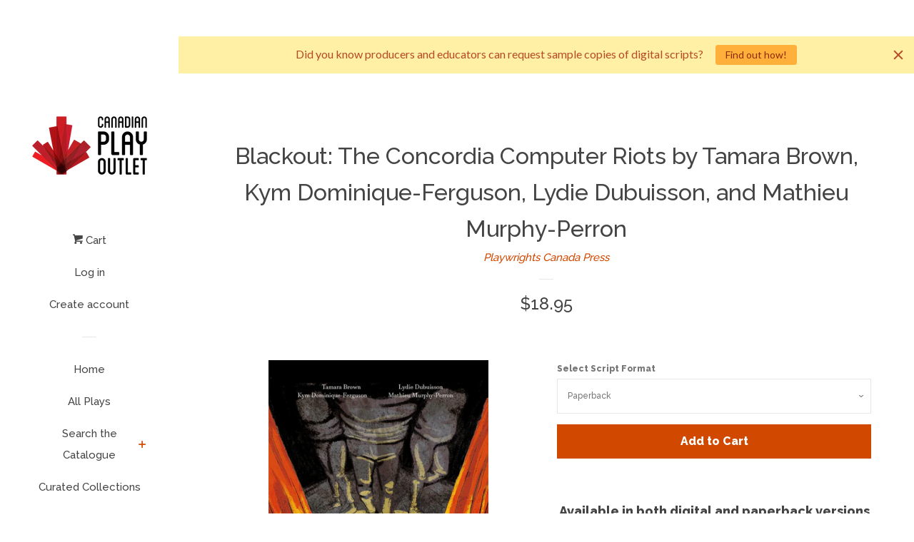

--- FILE ---
content_type: application/javascript; charset=utf-8
request_url: https://searchanise-ef84.kxcdn.com/preload_data.1f2c7C0T9d.js
body_size: 15552
content:
window.Searchanise.preloadedSuggestions=['norm foster','diana tso','ciaran myers','one act plays','hannah moscovitch','don macrae','daniel macivor','christmas plays','robert wheeler','scirocco drama','black canadian','peter paylor','yvette nolan','comedy plays','playwrights canada press','kristen da silva','wren brian','peter anderson','kat sandler','theatre for young audiences','marcia johnson','mark crawford','two handers','comedy canadian','female monologues','judith thompson','elliott hayes','donna-michelle st bernard','michael ross albert','comedy women','harris cashes out','andrea scott','david s craig','dorothy dittrich','beverley cooper','erin shields','david yee','david laing dawson','morris panych','murder by the book','john lazarus','katherine koller','colleen murphy','ann-marie macdonald','alexis diamond','lawrence aronovitch','indigenous theatre','drew hayden taylor','digital plays','diane flacks','sky gilbert','one man plays','shortlisted collection','c.e gatchalian','indigenous playwrights','kate hennig','norm reynolds','mishka lavigne','paul ledoux','adam seelig','kelly rebar','one act','john kenwell','rosaleen egan','marcus youssef','michael healey','christine quintana','10 minute plays','julia lederer','large cast','julie phan','george f walker','gail nyoka','genevieve adam','beth graham','gibson and sons','david french','carol bolt','jeff ho','nicolle nattrass','one act plays 2 actors','where you are','the shape of a girl by joan macleod','beau dixon','marjorie chan','corey payette','christine foster','melissa major','norman yeung','carmen aguirre','emil sher','blood relations','one acts','catherine banks','michele riml','this is how we got here','halfway there','stewart lemoine','cbc radio','vern thiessen','one woman show','michaela di cesare','solo plays','jan derbyshire','dave carley','jordan tannahill','debbie patterson','kenneth t williams','tom slater','mike czuba','karen hines','comedy mystery','makram ayache','joan macleod','leanna brodie','the drowning girls','tom hendry','here on the flight path','hope thompson','julie salverson','lucia frangione','rick butts','jared mallard','spend your kids inheritance','murder mystery','brad fraser','starter home','robert chafe','coming of age','with love and a major organ','melody anderson','five alarm','wendy lill','william lottering','hurry hard','laura anne harris','john cook','alice in wonderland','dennis foon','sharon pollock','ramona baillie','tomson highway','asian canadian plays','the worker','ellen peterson','queer plays','indigenous plays','women playwrights','dan bray','camille intson','kevin longfield','small cast','linda griffiths','michel tremblay','the anger in ernest and ernestine','marie beath badian','male monologues','tara beagan','gabe maharjan','the ladies foursome','screwball comedy by norm foster','short plays','djanet sears','johnnie walker','michael grant','the early worm club','radio plays','world war two','high school','stag and doe','colleen curran','plays for women','canadian history','alexandria haber','having hope at home','david simmonds','michaela jeffery','trina davies','ten lost years','marion bridge','one act comedy','cottagers and indians','janet munsil','anna chatterton','a christmas carol','rajnish dhawan','happily ever after','keith barker','women of the fur trade','nicolas billon','gabriel emanuel','black female','blyth festival','ted johns','catherine frid','peter pan','childrens theatre','steven gallagher','senior comedy plays','new canadian plays','marie clements','david king','the beaver club','david belke','if we are women','christmas one act','colleen wagner','briana brown','come from away','damien atkins','who has seen the wind','the birds','tom hendry shortlisted play collection','hiro kanagawa','we the same','musical canadian','dave deveau','little women','deceitful above all things','renovations for six','modern canadian plays','among men','daniel david moses','a red plaid shirt','ins choi','large cast plays','heather morrow','andrew moodie','guillermo verdecchia','kim’s convenience','betty jane wylie','jonas and barry in the home','clem martini','rosa laborde','jovanni sy','plays for young audiences','sarah segal-lazar','ward norcutt','dramatic comedy','john spurway','peter colley','darrah teitel','sexy laundry','aviva ravel','jason sherman','a little life','goodnight desdemona','appearing this evening','hilda\'s yard','anne of green gables','disney musical','this is a play','one actor','kevin loring','climate change','caroline russell-king','d\'bi young','concord floral','mental health','buying the moose','salt water moon','patti flather','frances koncan','black playwrights','knight of the bat','rose napoli','mieko ouchi','trey anthony','anusree roy','late company','goodnight desdemona good morning juliet','sean dixon','pride and prejudice','the bad shepherd','galaxy tab','ellen close','if we were birds','meredith taylor-parry','french plays','7 stories by morris panych','murder comedy','rose scollard','kristen thomson','reasonable doubt','love story','bluebirds by vern thiessen','conni massing','liam salmon','the birds and the bees by mark crawford','beyond the sea','christine rodriguez','michael g wilmot','serving elizabeth','simon & pierre publishing co ltd','doris and ivy in the home','maggie\'s getting married','the piano teacher','buying the farm','real estate','sally clark','an act','mary\'s wedding','rosamund small','by neil simon','where the blood mixes','leaving home','hilda\'s yard by norm foster','derek ritschel','tya plays','jessica\'s fine adventure','marion johnson','running time','the last wife','michel marc bouchard','plays for high school','rita shelton deverell','free one act plays','bright lights','taylor marie graham','wajdi mouawad','louise penny','the death of me by norm foster','yolanda bonnell','all new plays 2021','south asian','danny king of the basement','one woman plays','radio play','sunny drake','matt murray','separate beds','les belles soeurs','reneltta arluk','first love','arthur milner','nick green','my hero','a field of flowers','scot moir','john murrell','talia pura','rex deverell','self help','the drawer boy','comedy female','dinner theatre','david fennario','rachel wyatt','the death of me','gibson & sons','new canadian kid','michael l poirier','prairie nurse','meghan gardiner','race day','waiting for the parade','comedy one act','on a first name basis','daniel brooks','one-act plays','drag queens on trial','random house','one act play','harlem duet','on the air','jessica moss','chelsea woolley','opening night','half way there by norm foster','mark leiren-young','falen johnson','gass ken','for high school','the long weekend','rukmini\'s gold','anosh irani','ellie moon','this is war','kico gonzalez-risso','kanika ambrose','john mighton','holiday musical','comedy community theatre','rahul varma','robert more','don quixote','controlled damage','for the love of a good man','an act of grace','comedy monologues','the wasp','canadian plays','celia mcbride','bare bear bones','this is for you anna','the affections of may','timothy findley','treasure island','comedies for women','7 stories 1989 by morris panych','bed and breakfast','our town','the december man','husband die for','paul dunn','fringe festival','plays women','drinking alone','going up','in on it','transit of venus','the unplugging','paul van dyck','marvin ishmael','kevin land','don hannah','jane austen','love and relasianships','ten minute plays','lisa codrington','animal farm','one woman','sally stubbs','anne chislett','maureen hunter','jordi mand','kevin kerr','chloë whitehorn','earth day','high school drama','jenny\'s house of joy','the last resort','the huns','samuel french','brian drader','within the glass','stage ready','mary vingoe','end of the line','two minutes to midnight','carol libman','who killed henry','cake walk','public enemy','ann lambert','one act plays for teenagers','ronnie burkett','anansi press','first nation plays','newfoundland plays','kim selody','beautiful man','canada play press','gary kirkham','mental illness','a poem for rabia','perfect pie','charlotte corbeil-coleman','between the sheets','camille pavlenko','husband what husband','aaron bushkowsky','the new canadian curling club','meg braem','herbie barnes','michael banks','3 men 2 women cast','jacob sampson','2 hander comedy','dovehouse editions','sci fi','the thin place','bang bang kat sandler','allan stratton','ellen denny','peer to peer healing','orient express','bitter girl','coach house books','a beautiful view','tempting providence','the virgin trial','1 woman plays','mansel robinson','the horse and his boy','1 male female','friesen press','seven stories','pretty goblins','john demmery green','teenage monologues','the royal flush','zastrozzi by george f walker','we all got lost','secret star','drowning girls','women friendship','sense and sensibility','nina lee aquino','east of berlin','in spirit','gillian corsiatto','chantal bilodeau','letters to my grandma','joan burrows','billy bishop goes to war','agatha christie','carolyn fe','emma donoghue','the 3 of us','lansman editeur','natalie meisner','musical small cast','bang bang','heather mcdowell','the mill','elyne quan','black boys','never swim alone','miracle on 34th street','a monster calls','paradise lost','shirley barrie','the hobbit','steve robinson','the re sisters','echo hill ltd','audrey dwyer','michelle deines','jane austen\'s pride and prejudice','david young','violence is','without rule of law','bingo ladies','book club','2 act plays for 2','margaret hollingsworth','michael wilmot','small town','james w nichol','female author','the melville boys','queer playwrights','daniel macdonald','the inheritance','the wife','viola desmond','two tee','casey and diana','british columbia','all of you','quiet in the land','robert munsch','liars at a','award winner','let us','four criminal acts','murder mystery script','sharon bajer','jeff pitcher','don\'t even','how i','monique mojica','driving me crazy','digital comedy','first choice books','myth of the ostrich','mom\'s the word','sexual assault','the foursome by norm foster','lion in the streets','the black bonspiel of wullie maccrimmon','if truth be told','daniel macivor plays','silver dagger','matthew mackenzie','lost in wonderland','beth mcmaster','lisa coleman-brown','don\'t die','weasel by beth graham','a permanent solution','dyanna jacklin','me people','banana boys','tom stoppard','girl in the goldfish bowl','tarragon theatre','dear santa norm foster','greg macarthur','take care','liz best','geoffrey simon brown','adams family','age of arousal','lorena gale','jim betts','young adult','do not even','sarah quick','susanna fournier','staff room','escape from happiness','who killed snow white','wizard of oz','young audiences','kim\'s convenience','20 year old','every little nookie','the clockmaker','plays for middle school','book*hug press','sugar road','david copelin','new plays 2018','all female','this is how we got here keith barker','pledge project','the donnellys','what if','is god is','at a funeral','who killed henry script','older women','looking norm foster','neil fleming','snow white','amy rutherford','gift card','stephen massicotte','my sisters rage','the vic','run run','plays for teenage','w.o mitchell','leslie arden','da silva','controlled damage by andrea scott','innocence lost','mark weatherley','carol shields','laurie fyffe','taking care of the browns','frank and percy','two hander comedy','every day she rose','christmas carol','elmar maripuu','secret life of a mother','cheryl foggo','problem child george f walker','maja ardal','kate jaimet','paula wing','as above','black playwright','shakespeare adaptation','drew carnwath','chris craddock','cocktails at pam\'s','suburban standoff','armin wiebe','nova scotia','children of god','office hours','for the pleasure of seeing her again','willow quartet','shape of a girl','mark brownell','is my microphone on','joanna glass','inside the pointe','here lies henry','laura teasdale','jeff d’hondt','writer\'s collective','dundurn press','any night','hold the phone','house of','sheldon rosen','all plays 2021','stage ready plays','s jacklin','scorched wajdi','doug rutherford','centaur theatre','three sisters','the shoe','three pines','christmas play','one act of redemption','jane eyre','street level','night encounter','paper wheat','care me','donna michelle st bernard','carried away on the crest of a wave','first nation','black history','next gen','essay moscovitch','alison lawrence','10 lost years','four old','tough case','ever story','suburban motel','the christmas tree','david van belle','joseph jomo pierre','arun lakra','unholy diane flacks','dry streak','kiss the moon kiss the sun','first nations','my narrator','robertson davies','jay whitehead','problem child','gay playwrights','cafe daughter','thompson highway','tom at the farm','jani lauzon','smarty pants','john muggleton','robin hood','anahita\'s republic','the birds and the bees','christmas comedy','the war show','stephen near','norm foster plays','mother daughter','daniel libman','bordertown cafe','joanna mcclelland','grace chin','alan filewod','paneet singh','guarded girls','the master plan','for a canadian','myth of the','as you like it','the wedding party','the exquisite hour','female playwrights','tennessee williams','gwen pharis ringwood','stacy gardner','when the reaper calls','pig girl','plays for men','resort to murder','in a pub','john m','theytus books','all of u','blizzard publishing inc','get that hope','how are you','political plays','belinda cornish','lisa meuser','the gin game','claude montminy','the book of will','west of the 3rd meridian','salt-water moon','mary humphrey baldridge','makambe k simamba','blood at the root','jane gilchrist','the dark lady','james reaney','queer non-binary','stand up comedian','parlour tricks','the catering queen','michael cook','jennifer wynne webber','residential school','bedtime stories','kristin shepherd','old love','george ryga','the dead line','judith cockman','long story short','queen goneril','how black mothers say i love you','war show','love and anger','tomorrow love','story of love','shakespeare\'s will','a party to murder','lesbian plays','stewart lemoine plays','a living thing','scott sharplin','if the shoe fits','i am for you','little one','steven elliot jackson','what i call her','dear santa','ghost story','a man walks into a bar','stepping into','set in retirement homes','last call','burning vision','wedding party','finding your self in muskoka','michael armstrong','nine dragons','jackie torrens','beside myself','copyscript female','comedies for 6 actors','ken gass','the wedding script','kit brennan','canadian gothic','the last real summer','tragedy a comedy audrey','someone like you','the wolves','the end of pretending','ann snead','for female voices','latin american','irene watts','3 women one man','the flood','ian ross','siberian summer','digital feminist','in this world','doug curtis','comedy with heart','how work','ken mitchell','children\'s productions','north face','a snow white christmas','wake up','struggling artist','one act plays large cast','vintage canada','maanomaa my brother','leah holder','coteau books','two actors','discord and din theatre','never been','til death do us part','all before you','non binary','bryan wade','the bombay plays','almost maine','1 act plays','science fiction','ephraim ellis','new play','a season to remember','norm foster race day','hope mcintyre','jack of diamonds','taking shakespeare','historical women','the farm show','now you see her','plays for 8 actors','it\'s your funeral','cat walsh','john cook ottawa','the shape of a girl','with glowing hearts','half full','who\'s under where','stag and doe digital copy','alice\'s gift','duo comedy','audition pieces','early august','love & luna','exile editions','village of idiots john lazarus','joanna mcclelland glass','ryan griffith','amanda parris','by norm foster','john gray','of the fields lately','dan daniels','hey stan','falling a wake','jordan hall','ensemble one act','refugee hotel','fairy tale','leaving home by david french','the hobbit kim selody','a full house','craig cassils','turnstone press','yellow wallpaper','woman comedy','circus fire','ed and ed','sherlock holmes','we are family','the men in white','gloria\'s guy','her only customer','new look','jerry wasserman','grant tilly','the waltz','jenna harris','this was the world','finding faith','the hours that remain','very heaven','suddenly shakespeare','amaryllis by pascal brullemans','gas girls','4 women 1 men','she is buried','marion de vries','box of rain','thomas mckechnie','elephant song','fine china','uwe meyer','old stock','indian arm','surrender dorothy','i am yours judith thompson','neil simon','anywhere but here','morwyn brebner','moms the word','irene n watts','icarus press','moose on the loose','smudge by alex bulmer','shelley hobbs','holiday comedy plays','someday drew hayden','bone cage','elliot hayes','play memory','the rez sister','trans male','trauma by hope','marie beath badia','marcia kash','written in the 2000s','halfway there by norm foster','daniel sarah karasik','innocence lost beverley cooper','love & lun','mixed doubles','passe muraille','female cast','the queen of queen street','murder comed','clown car','little man','a woman\'s love list','au press','eco theatre','rose garden press','mad madge','kelley jo burke','before sunrise','guernica editions','midnight sun','music score','one little goat','the valley','jake gift','marc coyle','the play that wrong','possible worlds','out the window','true west','the wizard of oz','school shooting','gordon pengilly','staging coyote\'s dream','theatre pass','political farce','holly lewis','kitchen radio','neil marr','fish eyes trilogy','shelley hoffman','something fishy','bet o\'toole','hrant alianak','monologues for men','high school musical','next fall','jesperson publishing limited','male/female cast 2-5','death of a salesman','mary of shanty bay','tanisha taitt','two men','dennis foon digital','summer house arrest','murder inn','i am william','josh macdonald','love air','lyle victor albert','black girl','andrew kushnir','love bomb','best friends','indigenous one act','cullen elijah mcgrail','good mother','jennifer overton','david widdicombe','girls in the gang','henry beissel','rachel blair','village of idiots','londos d\'arrigo','collin doyle','young women','the art of','megan gail coles','no tell motel','down from heaven','drinking alone by norm foster','margo kane','dying to be thin','tom hendry awards','other side of the game','sisters wendy lill','drinking habits','you are here','historic canadian','w.a hamilton','women solo shows','santiago guzmán','betty lambert','every brilliant thing','burn this','interior design','george seremba','rachel mutombo','middle aged','the mountain','the elephant song','catherine hernandez','paul mclaughlin','the north','the runner','the problem with pink','food people','ian weir','laura mullin','the crucible','half life','magical realism','a man a fish','my darling judith','drowning girls digital script','speed dating for sperm donors','penn kemp','kids plays','florence gibson macdonald','run around','it\'s just sex','out on a limb','china doll','hallelujah it\'s holly','time and tide','einstein\'s gift','comedy musical','play scripts two act','sharon cavanagh','bob’s your elf','erika ritter','constant christmas','harlem duet 1997 by djanet sears','three two one','gertrude alice','thom bennett','anne macmillan','sound of the beast','stolen lives','big time','burn john muggleton','mystery plays','small things','solo show','two hander','tomorrowlove rosamund small','in the cards','love and luna','andrea boyd','kill me now','the ten of an intelligent','antigone lives','aurora stewart de peña','jacob two two','his and hers','be still','thomson highway','robert morgan','kat sandler mustard','steven bush','you always','free twitter','the three old women’s bet','call me david','female dominate comedy','main stage','powers and gloria','centre for sustainable practices','little men','world war 2','northern ontario','humour me','who me yes you','kim\'s convenience by ins choi','mr and','on the banks of the nut','first nations plays','one act plays one actor','booster mccrane','the queen','ethan claymore','between breaths','tom walmsley','stone angel','tea with roger','rock bottom','the point','off the grid','too many cooks','the audit','christmas in rosewood','one voice','walter borden','the tiger among us','our country’s good','down from heaven digital','bla bla','young audience','vivienne laxdal','day in the life','hurray for johnny canuck','we have a situation here','remarkable place die','the love list','eight men speak','anne of green','from alaska','in this light','moon people','monologues for women','john grey','david james brock','the russian play and other short works by hannah moscovitch','our place','1 person shows','kenneth williams','boys with cars','the indian medicine shows','boxed in','holiday 2 act plays','anton piatigorsky','murder library','mavor moore','leaving home digital script','paul thompson','sexy laundry by riml','robert lepage','joan bryans','simon johnston sisters','homeward bound','last bus','the outsiders','its just dinner','the bridge','new canadian curling club','the thin grey line','hebert poll gutierrez','deanna kruger','say ahhh','venus daughter','swollen tongues','canadian theatre','my pregnant brother/my playwright sister','life on mars','jake\'s gift','scenes from the','cole hayley','intimate betrayal','what rough beast','steve ross','thistledown press','dark heart','two person plays','dear ray','david gow','he speaks','the fiancée','robert j wheeler','carol bolt red','plays for 1 actor','honour among thieves','neil a marr','dorothy lees-blakey','michael melski','2 men 4 women','female monologues contemporary','middle school','truth by kanika ambrose','the camp','as the wind blows','maggie\'s will','marty chan','linda gaboriau','new canada publications','bears mackenzie','love me','master plan','one person show male identifying character','lethe press','leslie mildiner','crimes of the heart','jenny munday','the shoplifters','one man show','david paquet','rosewood art society','theory norman young','pearl gidley','clue on stage','canadian mosaic','tony berto','screwball comedy','len peterson','jasper station','piece by piece','last resort','new me','blood on the','it is solved by walking','trudee romanek','patricia ludwick','road trip','shirley cheechoo','car radio','don druick','jonathan christenson','canadian comedy','francine dick','enemy of the people','french canadian','opening night norm foster','the box','long weekend','keith roulston','da kink','the number 14','the secret garden','signed plays','what a young wife ought','miriam laurence','death of a chief','kristen thompson','teens and children','the view from here','the waters','large female cast','anita majumdar','melville boys','jack of','barb scheffler','global playwrights','evelyn strange','daniel karasik','leaving marjorie bliss','sperm count','how to survive an apocalypse','new brunswick','bob\'s your elf','ann marie macdonald','ed schroeter','spreading it around','eleanor albanese','as she likes it','linda mccready','immigration plays','readers theatre','roxanne thornton','all my day jobs','governor general\'s','the writer norm foster','george boyd','the cull','coming home','merry birthday','jan jacklin','rod hayward','the red shoes','good night desdemona','chris coculuzzi','re sisters','raymond storey','into the woods','lady sunrise','where is here','4 women 2 men','rural ontario','teenage girl','a bear awake in winter','fierce five plays for high school','young people','after the fire','the right to read','the opportunity','kristen de silva','toronto the good','tina silver','jennifer fawcett','best comedies','renee baillargeon','babel rap','the real inspector','larry zacharko','put up your hand','shannon patte','if we were women','the circle','do you take this man','west moon','leave of absence','maryjane cruise','now and then','to be or not to be','ghost light','martha ross','sunshine express','by some divine mistake','one act plays for one actor','the bluff','shakedown shakespeare','flippin in','clive endersby','the photograph','the best brothers','head over heels','tom hendry bundle','the gift','frozen river','dads the musical','day in the lives','fair and square','the essay','young people theatre','popular comedies','canadian comedies','if it\'s not one thing it\'s your mother','love again','medieval mystery','mystery comedy','comedy 3 person','christmas musicals','bed & breakfast','six canadian plays','wonder and the','todd spurrell','miss teen','anvil press','musical youth','linda carson','nuage editions','its just sex','breakwater books inc','signature editions','a quiet apprehension','never the','painting the cat','woman in black','water wonder','the rock','stop kiss','act of grace','black key','desmond price','western canada','castle on the farm','dead serious','mending fences','bryden macdonald','everything i love about christmas','fortune and men eyes','bernard shaw','peggy and','ron reed','the sister op','the thing between us','break out in','venus in fur','low lives','the retreat','kristine greenaway','sam shepherd','adjani poirier','deep water','dark red','crossing the line','e.m baxter','team on the hill','dark humor','fear of','our country','a woman is a secret','kent stetson','that land beyond the waves','better angels','come down from up river','tim kelly','the frontliners','ever loving','gone to glory','the gravitational pull of trimble','wake up and smell the','mum\'s the word','verona heights','lo or dear mr wells','gun play','new era','anthony keenleyside','the goodbye play','two acts drama','mawenzi house','romeo and juliet','gas light','black comedy','trans youth','men express their feelings','i still love you','hannah rittner','girls like that','sara graefe','malcolm shiner','world wat','laughing wild','after baba\'s funeral','she speaks','post democracy','and up they flew','two rooms','one person plays','mary’s wedding','common ground','indigenous women','working stiffs','death of me','the adventures of ali & ali and the axes of evil by marcus youssef','the letters','hedda gabler','cottage radio','girls girls girls','roles for women','outside by paul dunn','the red plaid shirt','drama themes','lost for words','up the garden path','human rights','dreaming and duelling','comedy canadian plays','intrigue at twilight','michael shamata','the widow schwartz','screen play','elizabeth rex','still stands the house','strong female roles','a maple','plays about plays','carolyn gray','school musicals','can lightning strike twice','real life events','it came from beyond','angel makers','living curiosities','day life','to gether','once upon a while','refractions scenes','mary baldridge','the black chair and other short','george walker','10-minute play','the six','green knight on the frog river','any other way','blaine newton','departures and arrivals','douglas e hughes','infinity by moscovitch','tough as nails','harmony mall','sexual misconduct of the middle classes','jonah anderson','kelly v kelly','in your own backyard','shauntay grant','julie tepperman','a different kind of job','i\'ll be back before midnight','the cottage','chinese playwrights','cynthia ashperger','the election','top girls','simon johnston','polly phokeev','pamela mala sinha','the park','betty quan','brendan gall','the thin man','earth climate','a history of breathing','me a mamma','see bob run','mother\'s daughter','king of the castle','audrey krieger-pottruff','local talent','lindsay price','tara goldstein','lynda martens','alice abracen','heavens by judith cockman','booth savage','doc by sharon pollock','miss orient','the fan','madeleine marie dahlem','in on it daniel macivor','play times','senior male audition','love sex and the irs','if betty should','maggie and pierre','in care','kim renders','things that go bump','drag queens','modern and contemporary drama','maurice breslow','florence gibson','dead cat bounce','norm foster christmas','banuta rubess','hannah foulger','stephen orlov','wild abandon','fish eyes','contemporary female monologues','charles manson','gertrude and alice','george rideout','four hander','birds and the bees','father issues','elisabeth wagner','landscapes of the dead','house heat','all rise','generation nexxt','fourth sister','this year next year','a hard place','almost again','the orchard','a perfect murder','leonard linklater','brian richardson','binti\'s journey','the wild guys','blooming violet','plays by norm foster','community theatre','cancel culture vultures','meet my sister','joan of arc','crushed by heather morrow','catherine léger','bad parent','the angelique','asian canadian theatre','t berto','moo by sally clark','dry lips','canadian contemporary monologues','the listening room','war of 1812','young woman','the best of friends','shadow of a','end by norm','dry lips oughta','home free','lenin\'s embalmers','the americans are coming','top gun the musical','ron fromstein','intimacy inc','rick mcnair','the refugees hotel','holiday plays','better living','a climate carol','the kite','plays by tom slater','the waiting room','jason maghanoy','theatre of the absurd','canadian play outlet','ronsdale press','bonnie green','storm warning','plays written in 1980s','two acts','a bench in the','david craig','joanne miller','clint ward','meghan greeley','ravi jain','the tao of the world','miracle mother','gift of the magi','skin dennis foon','thomas morgan jones','vittorio rossi','wild cat','the curve','no exit','mystery play','if it\'s not','matthew heiti','m nourbese','the rez','just a dinner','gordon pinsent','st bernard','amigo\'s blue guitar','michael maclean','6 females 5 man','here on flight path','asian canadian','munroe scott','the humans','gentleman clothier','goose spit','fate a play','john green','wake ups','bhopal by rahul varma','joelle peters','the stone angel','margaret eds on','sex for modern','small musicals','b the movie','red deer press','which witch is which','jared matsunaga-turnbull','comedy mystery/comedy','winter season plays','frontenac house ltd','broken jaw press','les editions de blé','oh mary','bingo daniel macivor','on the road to eternity robert wheeler','the other side of the pole','jennifer walton','createspace independent publishing platform','where you are by kristen da silva','indiginous plays','the great ones','queen lear','the play is the thing tra la','don m','feast by guillermo verdecchia','maureen jennings','art of war','large cast dramatic','borealis press','child birth','virgin love','plays with a ending','white rose','play with songs','katerina bakolias','playwright colleen','you me and a bit of driftwood','one man','woman in white','at funeral','what did i do by joanne miller','butcher the pig','sadie flynn comes to big oak','toph whitmore','love list','darrin hagen','carousel players','social media','burying toni','tom hendry shortlisted','wild thing','digital scripts','the aliens','street of blood 1998 by ronnie burkett','mixed race','ghost stories','affections of may','the audience','give em hell','birds of a kind','bill zaget','bruce gooch','little angels','léo by rosa laborde','macgregor\'s hard ice cream','boiler room suite','russian play','the real thing','i am with','fools angel','the crackwalker','the blue','her wake','guy sprung','i claudia','mairy beam','colin heath','david gagnon walker','2 person scene','night mother','nam nguyen','fronteras americanas','new magic valley fun town','the living colleen wagner','to the end of the','the horsburgh scandal','gyllian raby','anne and maud','one two three','ned and jack','ill be back before midnight','breathing hole','émilie monnet','caroline smith','older woman','winter solstice','pauline carey','and black','three women mourn the apocalypse','all the little animals i have eaten','babysitter catherine leger','days life','how it works','perfect piece','paper series david yee','the goodnight bird','power play','gillian clark','watching glory die','performance rights','claire holland','the epic toad and heron','drawer boy','tip of the','evelyne de la chenelière','little murders','last rights','eleonore prokop','for home and country','ladies and gentlemen','a brimful of asha','amiel gladstone','the message','where the river meets the sea','divine wrecks','gwendolyn macewen','the bidding war','donn short','gordon armstrong','chamber music','that elusive spark','rachel ganz','the tomorrow box','the first christmas','some blow flutes','new works','blow wind','james o\'reilly','on the edge','governor general','the team','west edmonton mall','farm show','french language','noel coward','david ocean','deepwater by dan bray','under the','fortune of wolves','two women','the swearing','botticelli in the fire','stolen girl','full frontal diva','canadian monologues','u would do it to','black robe','5 more minutes','concrete theatre','pigeon king','real boi','queenmaker series','lianna makuch','the last drop','let me borrow that top','radio play comedy','isle of demons','paddy campbell','by betty quan','the cut of it','small talk','maternal combustion','michael poirier','the dream life of teresa harris','atlantic canada','london ontario','only drunks and children tell the truth','james defelice','african canadian drama','office hours by norm foster','death among the delphiniums','stage kiss','in seven days','the other side of the game','you would do it to','dark sanctuary','this is beyond','caitlin hicks','one-act digital scripts','age is a feeling','janet and','comedy canada','and all for love','the whale','pawâkan macbeth','nancy kenny','the breathing hole','christmas in the','naked on the north shore','1 actor play','day of the dead','native canadian','liza balkan','female monologue','english translation','two witches','iphigenia and the','university plays','le duc','no man\'s land','angels trumpet','andre alexis','a little dickens on the air','love and human remains','beauty and the beast','bidding war','mag pie','sit calm','such creatures','kristen da','cop rock','plays for teens','the orchard after chekhov by parmar sarena','theatre history','the adventures of the black girl in her search for god by lisa codrington','white biting dog','catering queen','thin ice','summer and','of persephone','the komagata maru incident','norm foste','evalyn parry','diary of anne frank','tempting providence by robert chafe','classic plays','the cole porter suite','thomas j cahill','women history','dancing in the garden','leah simone bowen','that what friends are for','norm foster affections of may','it starts with me','stories from the','contemporary indigenous','ce gatchalian','in the next room','among thieves','monologues for','i have nothing','dance land','little voices','childrens play','toronto mississippi','sydney scott','the auction','mella mella','trans and queer plays','little sister','three tall women','the boys in the band','the real sherlock holmes','dancing on the elephant','waiting for godot','paying the piper','in french','peace country','counter offence','scott white','rick salutin','women 20s','lives canada','the replacement','elena belyea','me and you','women monologues','the seagull','the apology','canada on stage','small stage','play on','katherine albers','lighting the way','cancer club','how could you mrs dick by douglas rodger','big con','it\'s your','jehanne of the witches','i\'m w','nurse goes to','matthew edison','young man','alix sobler','david sealy','5 women 1 man','the table','nature water','the lover','show down','tom cahill','education is our right','two cast me act','christmas break','michael tremblay','shannon bramer','rick hansen','kate hewlett','red emma','order up','got a minute','the trial of judith k','funeral game','when she was good','dance nation','mustard by kat sandler','the arsonist','comedy 2 hander','dan needles','poor super man','city voices','the president','the do over','not a cult','ex boyfriend','a christmas to','the foursome','royal flush','sean oliver harris','ten times two','beauty is a beast','elaine ávila','alex poch-goldin','come good rain seremba','telegram messenger','les filles du','the adventures of a black girl in search of god','bone house','over the river and through the','in a blue moon','pie die','plays by katherine','cape breton','theatre of the unimpressed','miss n me','the work of art','same time next year','oak island','quick sarah','david ring','run time 90 minutes','mr collins proposes','ken cameron','life line','mosaic press','beating heart cadaver','two hander one acts','yellow bellies','moving in','wilde holiday shorts','the herd','jessy arden','the 39 steps','red snow','love and information','cue for treason','alan herman','woman monologues','allana harkin','after mourning','butcher by nicolas billon','funny farmers','you will remember me','the project','harry rintoul','digital script','billy bishop','punch up','last chance leduc','black canadian monologues','virtual plays','scott douglas','the boy in the treehouse','public domain','while we\'re young','michael miller','changed utterly','christmas one','empire of the','boys life','les filles du roi','the women','michael kras','our fathers','under the skin','comedy female contemporary','too good to be true','lesser demons','still life','lawrence and holloman','joel fishbane','never the last','office plays','thirteen hands','the roof top guy','with no name','wining and dying','christmas with auntie pearl','stage directions','kevin wong','marion abbott','slave play','a stitch in time','lost souls','we are the sea'];